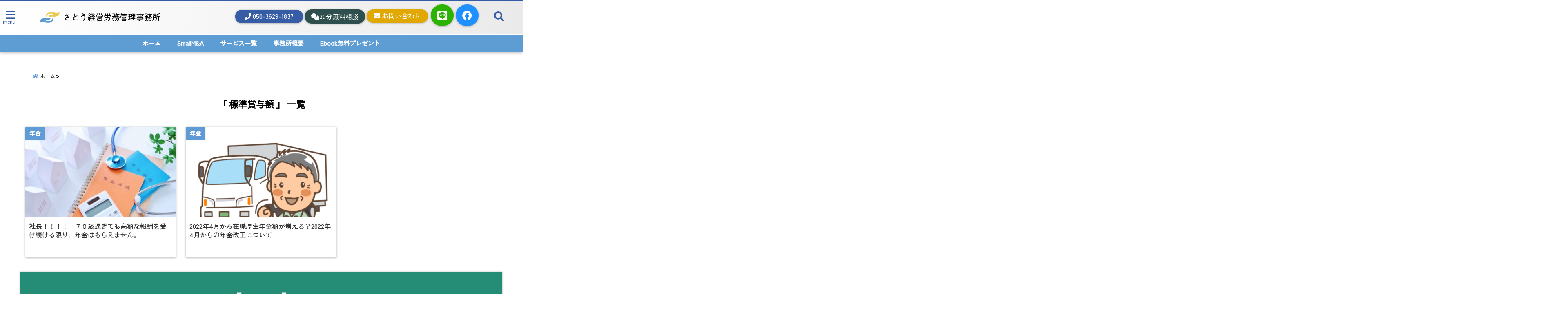

--- FILE ---
content_type: text/plain
request_url: https://www.google-analytics.com/j/collect?v=1&_v=j102&aip=1&a=1269085581&t=pageview&_s=1&dl=https%3A%2F%2Fsato-jimusho.com%2Ftag%2F%25E6%25A8%2599%25E6%25BA%2596%25E8%25B3%259E%25E4%25B8%258E%25E9%25A1%258D%2F&ul=en-us%40posix&dt=%E6%A8%99%E6%BA%96%E8%B3%9E%E4%B8%8E%E9%A1%8D%20%7C%20%E3%81%95%E3%81%A8%E3%81%86%E7%B5%8C%E5%96%B6%E5%8A%B4%E5%8B%99%E7%AE%A1%E7%90%86%E4%BA%8B%E5%8B%99%E6%89%80%20%7C%20%E7%A4%BE%E5%8A%B4%E5%A3%AB%2F%E4%BA%8B%E6%A5%AD%E7%B6%99%E6%89%BF%2FM%26A%2F%E5%8A%A9%E6%88%90%E9%87%91&sr=1280x720&vp=1280x720&_u=YEBAAEABAAAAACAAI~&jid=328320156&gjid=1114356020&cid=368733584.1769077428&tid=UA-202376331-1&_gid=418005189.1769077428&_r=1&_slc=1&z=524055184
body_size: -451
content:
2,cG-0B3JJSX8VM